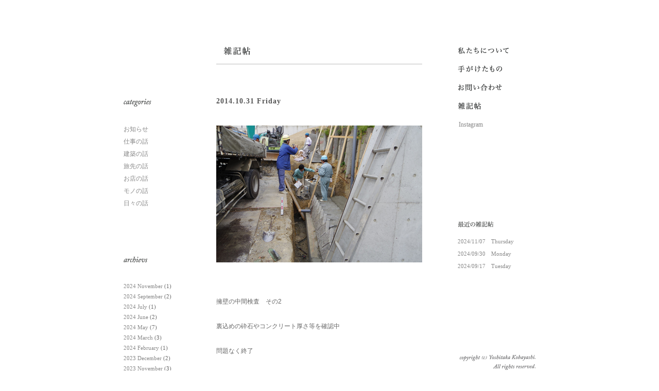

--- FILE ---
content_type: text/html; charset=UTF-8
request_url: http://arch-kobayashi.main.jp/2014/10/
body_size: 8780
content:
<!DOCTYPE html PUBLIC "-//W3C//DTD XHTML 1.0 Transitional//EN" "http://www.w3.org/TR/xhtml1/DTD/xhtml1-transitional.dtd">
<html xmlns="http://www.w3.org/1999/xhtml" xml:lang="ja" lang="ja">
<head>
<meta http-equiv="Content-Type" content="text/html; charset=utf-8" />
<meta http-equiv="Content-Script-Type" content="javascript" />
<meta http-equiv="Content-Style-Type" content="text/css" />
<meta name="copyright" content="copyright(c) Yoshitaka Kobayashi. All rights reserved." />
<meta name="robots" content="all" />

<link rel="stylesheet" type="text/css" href="http://arch-kobayashi.main.jp/blog/wp-content/themes/yka2013/style.css" media="all" />
<link rel="shortcut icon" href="/favicon1.ico" />
<link rel="alternate" type="application/rss+xml" title="RSSフィード" href="http://arch-kobayashi.main.jp/feed/" />
<!--[if lt IE 8]>
<script src="http://ie7-js.googlecode.com/svn/version/2.1(beta4)/IE8.js"></script>
<![endif]-->

		<!-- All in One SEO 4.4.2 - aioseo.com -->
		<title>月: 2014年10月 | 小林良孝建築事務所 | 愛知県名古屋市の一級建築士事務所</title>
		<meta name="robots" content="noindex, max-snippet:-1, max-image-preview:large, max-video-preview:-1" />
		<link rel="canonical" href="http://arch-kobayashi.main.jp/2014/10/" />
		<link rel="next" href="http://arch-kobayashi.main.jp/2014/10/page/2/" />
		<meta name="generator" content="All in One SEO (AIOSEO) 4.4.2" />
		<meta name="google" content="nositelinkssearchbox" />
		<script type="application/ld+json" class="aioseo-schema">
			{"@context":"https:\/\/schema.org","@graph":[{"@type":"BreadcrumbList","@id":"http:\/\/arch-kobayashi.main.jp\/2014\/10\/#breadcrumblist","itemListElement":[{"@type":"ListItem","@id":"http:\/\/arch-kobayashi.main.jp\/#listItem","position":1,"item":{"@type":"WebPage","@id":"http:\/\/arch-kobayashi.main.jp\/","name":"\u30db\u30fc\u30e0","description":"\u592b\u5a66\u3067\u66ae\u3089\u3057\u306e\u8c4a\u304b\u3055\u3068\u306f\u4f55\u304b\u65e5\u3005\u8003\u3048\u306a\u304c\u3089\u611b\u77e5\u770c\u3067\u8a2d\u8a08\u4e8b\u52d9\u6240\u3092\u55b6\u3093\u3067\u3044\u307e\u3059\u3002\u4f4f\u5b85\u306e\u65b0\u7bc9\u3084\u30ea\u30ce\u30d9\u30fc\u30b7\u30e7\u30f3\u3092\u4e2d\u5fc3\u306b\u3001\u5c45\u5fc3\u5730\u306e\u3044\u3044\u7a7a\u9593\u3001\u305a\u3063\u3068\u6c38\u304f\u4f4f\u307f\u7d9a\u3051\u3089\u308c\u308b\u4f4f\u307e\u3044\u3092\u76ee\u6307\u3057\u4e01\u5be7\u306b\u56f3\u9762\u3092\u63cf\u304f\u3053\u3068\u3092\u5927\u5207\u306b\u8a2d\u8a08\u3057\u3066\u3044\u307e\u3059\u3002\u304a\u6c17\u8efd\u306b\u3054\u76f8\u8ac7\u4e0b\u3055\u3044\u3002","url":"http:\/\/arch-kobayashi.main.jp\/"},"nextItem":"http:\/\/arch-kobayashi.main.jp\/2014\/#listItem"},{"@type":"ListItem","@id":"http:\/\/arch-kobayashi.main.jp\/2014\/#listItem","position":2,"item":{"@type":"WebPage","@id":"http:\/\/arch-kobayashi.main.jp\/2014\/","name":"2014","url":"http:\/\/arch-kobayashi.main.jp\/2014\/"},"nextItem":"http:\/\/arch-kobayashi.main.jp\/2014\/10\/#listItem","previousItem":"http:\/\/arch-kobayashi.main.jp\/#listItem"},{"@type":"ListItem","@id":"http:\/\/arch-kobayashi.main.jp\/2014\/10\/#listItem","position":3,"item":{"@type":"WebPage","@id":"http:\/\/arch-kobayashi.main.jp\/2014\/10\/","name":"October, 2014","url":"http:\/\/arch-kobayashi.main.jp\/2014\/10\/"},"previousItem":"http:\/\/arch-kobayashi.main.jp\/2014\/#listItem"}]},{"@type":"CollectionPage","@id":"http:\/\/arch-kobayashi.main.jp\/2014\/10\/#collectionpage","url":"http:\/\/arch-kobayashi.main.jp\/2014\/10\/","name":"\u6708: 2014\u5e7410\u6708 | \u5c0f\u6797\u826f\u5b5d\u5efa\u7bc9\u4e8b\u52d9\u6240 | \u611b\u77e5\u770c\u540d\u53e4\u5c4b\u5e02\u306e\u4e00\u7d1a\u5efa\u7bc9\u58eb\u4e8b\u52d9\u6240","inLanguage":"ja","isPartOf":{"@id":"http:\/\/arch-kobayashi.main.jp\/#website"},"breadcrumb":{"@id":"http:\/\/arch-kobayashi.main.jp\/2014\/10\/#breadcrumblist"}},{"@type":"Organization","@id":"http:\/\/arch-kobayashi.main.jp\/#organization","name":"\u5c0f\u6797\u826f\u5b5d\u5efa\u7bc9\u4e8b\u52d9\u6240 | \u611b\u77e5\u770c\u540d\u53e4\u5c4b\u5e02\u306e\u4e00\u7d1a\u5efa\u7bc9\u58eb\u4e8b\u52d9\u6240","url":"http:\/\/arch-kobayashi.main.jp\/"},{"@type":"WebSite","@id":"http:\/\/arch-kobayashi.main.jp\/#website","url":"http:\/\/arch-kobayashi.main.jp\/","name":"\u5c0f\u6797\u826f\u5b5d\u5efa\u7bc9\u4e8b\u52d9\u6240 | \u611b\u77e5\u770c\u540d\u53e4\u5c4b\u5e02\u306e\u4e00\u7d1a\u5efa\u7bc9\u58eb\u4e8b\u52d9\u6240","description":"\u540d\u53e4\u5c4b\u5e02\u5efa\u7bc9\u8a2d\u8a08\u4e8b\u52d9\u6240","inLanguage":"ja","publisher":{"@id":"http:\/\/arch-kobayashi.main.jp\/#organization"}}]}
		</script>
		<!-- All in One SEO -->

<link rel='dns-prefetch' href='//ajax.googleapis.com' />
<script type="text/javascript">
window._wpemojiSettings = {"baseUrl":"https:\/\/s.w.org\/images\/core\/emoji\/14.0.0\/72x72\/","ext":".png","svgUrl":"https:\/\/s.w.org\/images\/core\/emoji\/14.0.0\/svg\/","svgExt":".svg","source":{"concatemoji":"http:\/\/arch-kobayashi.main.jp\/blog\/wp-includes\/js\/wp-emoji-release.min.js?ver=6.1.9"}};
/*! This file is auto-generated */
!function(e,a,t){var n,r,o,i=a.createElement("canvas"),p=i.getContext&&i.getContext("2d");function s(e,t){var a=String.fromCharCode,e=(p.clearRect(0,0,i.width,i.height),p.fillText(a.apply(this,e),0,0),i.toDataURL());return p.clearRect(0,0,i.width,i.height),p.fillText(a.apply(this,t),0,0),e===i.toDataURL()}function c(e){var t=a.createElement("script");t.src=e,t.defer=t.type="text/javascript",a.getElementsByTagName("head")[0].appendChild(t)}for(o=Array("flag","emoji"),t.supports={everything:!0,everythingExceptFlag:!0},r=0;r<o.length;r++)t.supports[o[r]]=function(e){if(p&&p.fillText)switch(p.textBaseline="top",p.font="600 32px Arial",e){case"flag":return s([127987,65039,8205,9895,65039],[127987,65039,8203,9895,65039])?!1:!s([55356,56826,55356,56819],[55356,56826,8203,55356,56819])&&!s([55356,57332,56128,56423,56128,56418,56128,56421,56128,56430,56128,56423,56128,56447],[55356,57332,8203,56128,56423,8203,56128,56418,8203,56128,56421,8203,56128,56430,8203,56128,56423,8203,56128,56447]);case"emoji":return!s([129777,127995,8205,129778,127999],[129777,127995,8203,129778,127999])}return!1}(o[r]),t.supports.everything=t.supports.everything&&t.supports[o[r]],"flag"!==o[r]&&(t.supports.everythingExceptFlag=t.supports.everythingExceptFlag&&t.supports[o[r]]);t.supports.everythingExceptFlag=t.supports.everythingExceptFlag&&!t.supports.flag,t.DOMReady=!1,t.readyCallback=function(){t.DOMReady=!0},t.supports.everything||(n=function(){t.readyCallback()},a.addEventListener?(a.addEventListener("DOMContentLoaded",n,!1),e.addEventListener("load",n,!1)):(e.attachEvent("onload",n),a.attachEvent("onreadystatechange",function(){"complete"===a.readyState&&t.readyCallback()})),(e=t.source||{}).concatemoji?c(e.concatemoji):e.wpemoji&&e.twemoji&&(c(e.twemoji),c(e.wpemoji)))}(window,document,window._wpemojiSettings);
</script>
<style type="text/css">
img.wp-smiley,
img.emoji {
	display: inline !important;
	border: none !important;
	box-shadow: none !important;
	height: 1em !important;
	width: 1em !important;
	margin: 0 0.07em !important;
	vertical-align: -0.1em !important;
	background: none !important;
	padding: 0 !important;
}
</style>
	<link rel='stylesheet' id='wp-block-library-css' href='http://arch-kobayashi.main.jp/blog/wp-includes/css/dist/block-library/style.min.css?ver=6.1.9' type='text/css' media='all' />
<link rel='stylesheet' id='classic-theme-styles-css' href='http://arch-kobayashi.main.jp/blog/wp-includes/css/classic-themes.min.css?ver=1' type='text/css' media='all' />
<style id='global-styles-inline-css' type='text/css'>
body{--wp--preset--color--black: #000000;--wp--preset--color--cyan-bluish-gray: #abb8c3;--wp--preset--color--white: #ffffff;--wp--preset--color--pale-pink: #f78da7;--wp--preset--color--vivid-red: #cf2e2e;--wp--preset--color--luminous-vivid-orange: #ff6900;--wp--preset--color--luminous-vivid-amber: #fcb900;--wp--preset--color--light-green-cyan: #7bdcb5;--wp--preset--color--vivid-green-cyan: #00d084;--wp--preset--color--pale-cyan-blue: #8ed1fc;--wp--preset--color--vivid-cyan-blue: #0693e3;--wp--preset--color--vivid-purple: #9b51e0;--wp--preset--gradient--vivid-cyan-blue-to-vivid-purple: linear-gradient(135deg,rgba(6,147,227,1) 0%,rgb(155,81,224) 100%);--wp--preset--gradient--light-green-cyan-to-vivid-green-cyan: linear-gradient(135deg,rgb(122,220,180) 0%,rgb(0,208,130) 100%);--wp--preset--gradient--luminous-vivid-amber-to-luminous-vivid-orange: linear-gradient(135deg,rgba(252,185,0,1) 0%,rgba(255,105,0,1) 100%);--wp--preset--gradient--luminous-vivid-orange-to-vivid-red: linear-gradient(135deg,rgba(255,105,0,1) 0%,rgb(207,46,46) 100%);--wp--preset--gradient--very-light-gray-to-cyan-bluish-gray: linear-gradient(135deg,rgb(238,238,238) 0%,rgb(169,184,195) 100%);--wp--preset--gradient--cool-to-warm-spectrum: linear-gradient(135deg,rgb(74,234,220) 0%,rgb(151,120,209) 20%,rgb(207,42,186) 40%,rgb(238,44,130) 60%,rgb(251,105,98) 80%,rgb(254,248,76) 100%);--wp--preset--gradient--blush-light-purple: linear-gradient(135deg,rgb(255,206,236) 0%,rgb(152,150,240) 100%);--wp--preset--gradient--blush-bordeaux: linear-gradient(135deg,rgb(254,205,165) 0%,rgb(254,45,45) 50%,rgb(107,0,62) 100%);--wp--preset--gradient--luminous-dusk: linear-gradient(135deg,rgb(255,203,112) 0%,rgb(199,81,192) 50%,rgb(65,88,208) 100%);--wp--preset--gradient--pale-ocean: linear-gradient(135deg,rgb(255,245,203) 0%,rgb(182,227,212) 50%,rgb(51,167,181) 100%);--wp--preset--gradient--electric-grass: linear-gradient(135deg,rgb(202,248,128) 0%,rgb(113,206,126) 100%);--wp--preset--gradient--midnight: linear-gradient(135deg,rgb(2,3,129) 0%,rgb(40,116,252) 100%);--wp--preset--duotone--dark-grayscale: url('#wp-duotone-dark-grayscale');--wp--preset--duotone--grayscale: url('#wp-duotone-grayscale');--wp--preset--duotone--purple-yellow: url('#wp-duotone-purple-yellow');--wp--preset--duotone--blue-red: url('#wp-duotone-blue-red');--wp--preset--duotone--midnight: url('#wp-duotone-midnight');--wp--preset--duotone--magenta-yellow: url('#wp-duotone-magenta-yellow');--wp--preset--duotone--purple-green: url('#wp-duotone-purple-green');--wp--preset--duotone--blue-orange: url('#wp-duotone-blue-orange');--wp--preset--font-size--small: 13px;--wp--preset--font-size--medium: 20px;--wp--preset--font-size--large: 36px;--wp--preset--font-size--x-large: 42px;--wp--preset--spacing--20: 0.44rem;--wp--preset--spacing--30: 0.67rem;--wp--preset--spacing--40: 1rem;--wp--preset--spacing--50: 1.5rem;--wp--preset--spacing--60: 2.25rem;--wp--preset--spacing--70: 3.38rem;--wp--preset--spacing--80: 5.06rem;}:where(.is-layout-flex){gap: 0.5em;}body .is-layout-flow > .alignleft{float: left;margin-inline-start: 0;margin-inline-end: 2em;}body .is-layout-flow > .alignright{float: right;margin-inline-start: 2em;margin-inline-end: 0;}body .is-layout-flow > .aligncenter{margin-left: auto !important;margin-right: auto !important;}body .is-layout-constrained > .alignleft{float: left;margin-inline-start: 0;margin-inline-end: 2em;}body .is-layout-constrained > .alignright{float: right;margin-inline-start: 2em;margin-inline-end: 0;}body .is-layout-constrained > .aligncenter{margin-left: auto !important;margin-right: auto !important;}body .is-layout-constrained > :where(:not(.alignleft):not(.alignright):not(.alignfull)){max-width: var(--wp--style--global--content-size);margin-left: auto !important;margin-right: auto !important;}body .is-layout-constrained > .alignwide{max-width: var(--wp--style--global--wide-size);}body .is-layout-flex{display: flex;}body .is-layout-flex{flex-wrap: wrap;align-items: center;}body .is-layout-flex > *{margin: 0;}:where(.wp-block-columns.is-layout-flex){gap: 2em;}.has-black-color{color: var(--wp--preset--color--black) !important;}.has-cyan-bluish-gray-color{color: var(--wp--preset--color--cyan-bluish-gray) !important;}.has-white-color{color: var(--wp--preset--color--white) !important;}.has-pale-pink-color{color: var(--wp--preset--color--pale-pink) !important;}.has-vivid-red-color{color: var(--wp--preset--color--vivid-red) !important;}.has-luminous-vivid-orange-color{color: var(--wp--preset--color--luminous-vivid-orange) !important;}.has-luminous-vivid-amber-color{color: var(--wp--preset--color--luminous-vivid-amber) !important;}.has-light-green-cyan-color{color: var(--wp--preset--color--light-green-cyan) !important;}.has-vivid-green-cyan-color{color: var(--wp--preset--color--vivid-green-cyan) !important;}.has-pale-cyan-blue-color{color: var(--wp--preset--color--pale-cyan-blue) !important;}.has-vivid-cyan-blue-color{color: var(--wp--preset--color--vivid-cyan-blue) !important;}.has-vivid-purple-color{color: var(--wp--preset--color--vivid-purple) !important;}.has-black-background-color{background-color: var(--wp--preset--color--black) !important;}.has-cyan-bluish-gray-background-color{background-color: var(--wp--preset--color--cyan-bluish-gray) !important;}.has-white-background-color{background-color: var(--wp--preset--color--white) !important;}.has-pale-pink-background-color{background-color: var(--wp--preset--color--pale-pink) !important;}.has-vivid-red-background-color{background-color: var(--wp--preset--color--vivid-red) !important;}.has-luminous-vivid-orange-background-color{background-color: var(--wp--preset--color--luminous-vivid-orange) !important;}.has-luminous-vivid-amber-background-color{background-color: var(--wp--preset--color--luminous-vivid-amber) !important;}.has-light-green-cyan-background-color{background-color: var(--wp--preset--color--light-green-cyan) !important;}.has-vivid-green-cyan-background-color{background-color: var(--wp--preset--color--vivid-green-cyan) !important;}.has-pale-cyan-blue-background-color{background-color: var(--wp--preset--color--pale-cyan-blue) !important;}.has-vivid-cyan-blue-background-color{background-color: var(--wp--preset--color--vivid-cyan-blue) !important;}.has-vivid-purple-background-color{background-color: var(--wp--preset--color--vivid-purple) !important;}.has-black-border-color{border-color: var(--wp--preset--color--black) !important;}.has-cyan-bluish-gray-border-color{border-color: var(--wp--preset--color--cyan-bluish-gray) !important;}.has-white-border-color{border-color: var(--wp--preset--color--white) !important;}.has-pale-pink-border-color{border-color: var(--wp--preset--color--pale-pink) !important;}.has-vivid-red-border-color{border-color: var(--wp--preset--color--vivid-red) !important;}.has-luminous-vivid-orange-border-color{border-color: var(--wp--preset--color--luminous-vivid-orange) !important;}.has-luminous-vivid-amber-border-color{border-color: var(--wp--preset--color--luminous-vivid-amber) !important;}.has-light-green-cyan-border-color{border-color: var(--wp--preset--color--light-green-cyan) !important;}.has-vivid-green-cyan-border-color{border-color: var(--wp--preset--color--vivid-green-cyan) !important;}.has-pale-cyan-blue-border-color{border-color: var(--wp--preset--color--pale-cyan-blue) !important;}.has-vivid-cyan-blue-border-color{border-color: var(--wp--preset--color--vivid-cyan-blue) !important;}.has-vivid-purple-border-color{border-color: var(--wp--preset--color--vivid-purple) !important;}.has-vivid-cyan-blue-to-vivid-purple-gradient-background{background: var(--wp--preset--gradient--vivid-cyan-blue-to-vivid-purple) !important;}.has-light-green-cyan-to-vivid-green-cyan-gradient-background{background: var(--wp--preset--gradient--light-green-cyan-to-vivid-green-cyan) !important;}.has-luminous-vivid-amber-to-luminous-vivid-orange-gradient-background{background: var(--wp--preset--gradient--luminous-vivid-amber-to-luminous-vivid-orange) !important;}.has-luminous-vivid-orange-to-vivid-red-gradient-background{background: var(--wp--preset--gradient--luminous-vivid-orange-to-vivid-red) !important;}.has-very-light-gray-to-cyan-bluish-gray-gradient-background{background: var(--wp--preset--gradient--very-light-gray-to-cyan-bluish-gray) !important;}.has-cool-to-warm-spectrum-gradient-background{background: var(--wp--preset--gradient--cool-to-warm-spectrum) !important;}.has-blush-light-purple-gradient-background{background: var(--wp--preset--gradient--blush-light-purple) !important;}.has-blush-bordeaux-gradient-background{background: var(--wp--preset--gradient--blush-bordeaux) !important;}.has-luminous-dusk-gradient-background{background: var(--wp--preset--gradient--luminous-dusk) !important;}.has-pale-ocean-gradient-background{background: var(--wp--preset--gradient--pale-ocean) !important;}.has-electric-grass-gradient-background{background: var(--wp--preset--gradient--electric-grass) !important;}.has-midnight-gradient-background{background: var(--wp--preset--gradient--midnight) !important;}.has-small-font-size{font-size: var(--wp--preset--font-size--small) !important;}.has-medium-font-size{font-size: var(--wp--preset--font-size--medium) !important;}.has-large-font-size{font-size: var(--wp--preset--font-size--large) !important;}.has-x-large-font-size{font-size: var(--wp--preset--font-size--x-large) !important;}
.wp-block-navigation a:where(:not(.wp-element-button)){color: inherit;}
:where(.wp-block-columns.is-layout-flex){gap: 2em;}
.wp-block-pullquote{font-size: 1.5em;line-height: 1.6;}
</style>
<link rel='stylesheet' id='contact-form-7-css' href='http://arch-kobayashi.main.jp/blog/wp-content/plugins/contact-form-7/includes/css/styles.css?ver=5.7.7' type='text/css' media='all' />
<script type='text/javascript' src='http://ajax.googleapis.com/ajax/libs/jquery/1.8/jquery.min.js?ver=6.1.9' id='jquery-js'></script>
<link rel="https://api.w.org/" href="http://arch-kobayashi.main.jp/wp-json/" /><link rel="EditURI" type="application/rsd+xml" title="RSD" href="http://arch-kobayashi.main.jp/blog/xmlrpc.php?rsd" />
<link rel="wlwmanifest" type="application/wlwmanifest+xml" href="http://arch-kobayashi.main.jp/blog/wp-includes/wlwmanifest.xml" />
<meta name="generator" content="WordPress 6.1.9" />

<!-- Protected by WP-SpamFree :: JS BEGIN -->
<script type="text/javascript" src="http://arch-kobayashi.main.jp/blog/wp-content/plugins/wp-spamfree/js/wpsfv2-js.php"></script> 
<!-- Protected by WP-SpamFree :: JS END -->

 
<script type="text/javascript" src="http://arch-kobayashi.main.jp/blog/wp-content/themes/yka2013/js/common.js"></script>
<!-- Google Analytics -->
<script type="text/javascript">

  var _gaq = _gaq || [];
  _gaq.push(['_setAccount', 'UA-31058717-1']);
  _gaq.push(['_trackPageview']);

  (function() {
    var ga = document.createElement('script'); ga.type = 'text/javascript'; ga.async = true;
    ga.src = ('https:' == document.location.protocol ? 'https://ssl' : 'http://www') + '.google-analytics.com/ga.js';
    var s = document.getElementsByTagName('script')[0]; s.parentNode.insertBefore(ga, s);
  })();

</script>
</head>

<body>
<div id="wrap">
  <div id="contents">

  <div id="side">
  <div id="gnavi">
  <ul>
  <li class="profile"><a href="/profile/"><img src="/blog/wp-content/themes/yka2013/image/gnavi-prof.gif" width="128" height="36" alt="私たちについて" /></a></li>
  <li class="work"><a href="/works/"><img src="/blog/wp-content/themes/yka2013/image/gnavi-work.gif" width="115" height="36" alt="手がけたもの" /></a></li>
  <li class="contact"><a href="/contact/"><img src="/blog/wp-content/themes/yka2013/image/gnavi-cont.gif" width="115" height="36" alt="お問い合わせ" /></a></li>
  <li class="blog"><a href="/blog/"><img src="/blog/wp-content/themes/yka2013/image/gnavi-blog.gif" width="74" height="36" alt="雑記帳" /></a></li>
  </ul>
<div style="text-align:left; padding-left:16px; padding-top:6px;
padding-bottom:6px;"><a
href="https://www.instagram.com/kobayashi.yoshitaka.arch/"
target="_blank">Instagram</a></div>
  </div>
<!-- 最近の雑記帳 -->
  <div id="recent-entry">
  <h3><img src="/blog/wp-content/themes/yka2013/image/h3-recent-entry.gif" width="98" height="32" alt="最近の雑記帳" /></h3>
  <ul>
<li><a href="http://arch-kobayashi.main.jp/news/20241107105637/">2024/11/07　Thursday</a></li>
<li><a href="http://arch-kobayashi.main.jp/daily/20240930113006/">2024/09/30　Monday</a></li>
<li><a href="http://arch-kobayashi.main.jp/work/20240917120047/">2024/09/17　Tuesday</a></li>
  </ul>
  </div>
  <div id="copyright">
  <p><img src="/blog/wp-content/themes/yka2013/image/copy-side.gif" width="165" height="31" alt="copyright(c) Yoshitaka Kobayashi. All rights reserved." /></p>
  </div>
</div>
    <div id="main">

      <h1><img src="/blog/wp-content/themes/yka2013/image/title-blog.gif" width="81" height="38" alt="雑記帳" /></h1>

<!-- ブログ -->
      <div id="blog">

                
                <div class="post-body">

          <div class="post-7677 post type-post status-publish format-standard hentry category-work tag-househ" id="post-7677">

          <h2><a href="http://arch-kobayashi.main.jp/work/20141031120006/">2014.10.31 Friday</a></h2>

          <div class="post-txt">
            <p><img decoding="async" class="alignnone wp-image-7678 size-full" src="http://arch-kobayashi.main.jp/blog/wp-content/uploads/141031.jpg" alt="擁壁の中間検査" width="400" height="266" srcset="http://arch-kobayashi.main.jp/blog/wp-content/uploads/141031.jpg 400w, http://arch-kobayashi.main.jp/blog/wp-content/uploads/141031-300x199.jpg 300w" sizes="(max-width: 400px) 100vw, 400px" /></p>
<p>&nbsp;</p>
<p>擁壁の中間検査　その2</p>
<p>&nbsp;</p>
<p>裏込めの砕石やコンクリート厚さ等を確認中</p>
<p>&nbsp;</p>
<p>問題なく終了</p>
<span style="clear:both;display:none;"><img src="http://arch-kobayashi.main.jp/blog/wp-content/plugins/wp-spamfree/img/wpsf-img.php" width="0" height="0" alt="" style="border-style:none;width:0px;height:0px;display:none;" /></span>          </div>

          <div class="post-info">
            <span class="info-comm"><a href="http://arch-kobayashi.main.jp/work/20141031120006/#respond">コメント（0）</a></span>
            <span class="info-cate"><a href="http://arch-kobayashi.main.jp/category/work/" rel="category tag">仕事の話</a></span>
            <br class="clear" />
          </div>

          </div>

        </div>
                <div class="post-body">

          <div class="post-7671 post type-post status-publish format-standard hentry category-daily" id="post-7671">

          <h2><a href="http://arch-kobayashi.main.jp/daily/20141029120035/">2014.10.29 Wednesday</a></h2>

          <div class="post-txt">
            <p><img decoding="async" loading="lazy" class="alignnone wp-image-7672 size-full" src="http://arch-kobayashi.main.jp/blog/wp-content/uploads/141029.jpg" alt="ムーンスター" width="400" height="267" srcset="http://arch-kobayashi.main.jp/blog/wp-content/uploads/141029.jpg 400w, http://arch-kobayashi.main.jp/blog/wp-content/uploads/141029-300x200.jpg 300w" sizes="(max-width: 400px) 100vw, 400px" /></p>
<p>&nbsp;</p>
<p>靴洗い後の陰干し中</p>
<p>&nbsp;</p>
<p>後染めのキャンバス生地がだいぶいい感じに色落ちしてます</p>
<p>&nbsp;</p>
<p>少しずつ育ってくれているのです</p>
<span style="clear:both;display:none;"><img src="http://arch-kobayashi.main.jp/blog/wp-content/plugins/wp-spamfree/img/wpsf-img.php" width="0" height="0" alt="" style="border-style:none;width:0px;height:0px;display:none;" /></span>          </div>

          <div class="post-info">
            <span class="info-comm"><a href="http://arch-kobayashi.main.jp/daily/20141029120035/#respond">コメント（0）</a></span>
            <span class="info-cate"><a href="http://arch-kobayashi.main.jp/category/daily/" rel="category tag">日々の話</a></span>
            <br class="clear" />
          </div>

          </div>

        </div>
                <div class="post-body">

          <div class="post-7661 post type-post status-publish format-standard hentry category-daily" id="post-7661">

          <h2><a href="http://arch-kobayashi.main.jp/daily/20141028120027/">2014.10.28 Tuesday</a></h2>

          <div class="post-txt">
            <p><img decoding="async" loading="lazy" class="alignnone wp-image-7662 size-full" src="http://arch-kobayashi.main.jp/blog/wp-content/uploads/141028.jpg" alt="手づくり調味料" width="400" height="267" srcset="http://arch-kobayashi.main.jp/blog/wp-content/uploads/141028.jpg 400w, http://arch-kobayashi.main.jp/blog/wp-content/uploads/141028-300x200.jpg 300w" sizes="(max-width: 400px) 100vw, 400px" /></p>
<p>&nbsp;</p>
<p>めんつゆと焼き肉のタレは常備調味料としてつくり置きしています</p>
<p>&nbsp;</p>
<p>自分でつくるようになって気づいたのですが</p>
<p>本来いかにシンプルな材料で出来るか。</p>
<p>&nbsp;</p>
<p>&nbsp;</p>
<p>手間　便利　安心　安全　コスト　など</p>
<p>何を重要視するか</p>
<p>&nbsp;</p>
<p>&nbsp;</p>
<p>少なくとも自分の頭で考えて責任を持って選択をしていきたいのです</p>
<p>&nbsp;</p>
<span style="clear:both;display:none;"><img src="http://arch-kobayashi.main.jp/blog/wp-content/plugins/wp-spamfree/img/wpsf-img.php" width="0" height="0" alt="" style="border-style:none;width:0px;height:0px;display:none;" /></span>          </div>

          <div class="post-info">
            <span class="info-comm"><a href="http://arch-kobayashi.main.jp/daily/20141028120027/#respond">コメント（0）</a></span>
            <span class="info-cate"><a href="http://arch-kobayashi.main.jp/category/daily/" rel="category tag">日々の話</a></span>
            <br class="clear" />
          </div>

          </div>

        </div>
                <div class="post-body">

          <div class="post-7658 post type-post status-publish format-standard hentry category-work" id="post-7658">

          <h2><a href="http://arch-kobayashi.main.jp/work/20141027120018/">2014.10.27 Monday</a></h2>

          <div class="post-txt">
            <p><img decoding="async" loading="lazy" class="alignnone wp-image-7659 size-full" src="http://arch-kobayashi.main.jp/blog/wp-content/uploads/141027.jpg" alt="プレカット打合せ" width="400" height="266" srcset="http://arch-kobayashi.main.jp/blog/wp-content/uploads/141027.jpg 400w, http://arch-kobayashi.main.jp/blog/wp-content/uploads/141027-300x199.jpg 300w" sizes="(max-width: 400px) 100vw, 400px" /></p>
<p>&nbsp;</p>
<p>プレカットの打合せ</p>
<p>&nbsp;</p>
<p>その後水道屋さん電気屋さんと続き</p>
<p>半日打合せ漬けとなりました</p>
<p>&nbsp;</p>
<p>皆様ご苦労様でした</p>
<span style="clear:both;display:none;"><img src="http://arch-kobayashi.main.jp/blog/wp-content/plugins/wp-spamfree/img/wpsf-img.php" width="0" height="0" alt="" style="border-style:none;width:0px;height:0px;display:none;" /></span>          </div>

          <div class="post-info">
            <span class="info-comm"><a href="http://arch-kobayashi.main.jp/work/20141027120018/#respond">コメント（0）</a></span>
            <span class="info-cate"><a href="http://arch-kobayashi.main.jp/category/work/" rel="category tag">仕事の話</a></span>
            <br class="clear" />
          </div>

          </div>

        </div>
                <div class="post-body">

          <div class="post-7654 post type-post status-publish format-standard hentry category-daily" id="post-7654">

          <h2><a href="http://arch-kobayashi.main.jp/daily/20141024120017/">2014.10.24 Friday</a></h2>

          <div class="post-txt">
            <p><img decoding="async" loading="lazy" class="alignnone wp-image-7655 size-full" src="http://arch-kobayashi.main.jp/blog/wp-content/uploads/141024.jpg" alt="栗きんとん" width="400" height="267" srcset="http://arch-kobayashi.main.jp/blog/wp-content/uploads/141024.jpg 400w, http://arch-kobayashi.main.jp/blog/wp-content/uploads/141024-300x200.jpg 300w" sizes="(max-width: 400px) 100vw, 400px" /></p>
<p>&nbsp;</p>
<p>頂きました。</p>
<p>&nbsp;</p>
<p>&nbsp;</p>
<p>祖父母の家が栗畑をやっていたのでよく栗拾いをしていました</p>
<p>栗を食べると懐かしくなるのです</p>
<p>&nbsp;</p>
<span style="clear:both;display:none;"><img src="http://arch-kobayashi.main.jp/blog/wp-content/plugins/wp-spamfree/img/wpsf-img.php" width="0" height="0" alt="" style="border-style:none;width:0px;height:0px;display:none;" /></span>          </div>

          <div class="post-info">
            <span class="info-comm"><a href="http://arch-kobayashi.main.jp/daily/20141024120017/#respond">コメント（0）</a></span>
            <span class="info-cate"><a href="http://arch-kobayashi.main.jp/category/daily/" rel="category tag">日々の話</a></span>
            <br class="clear" />
          </div>

          </div>

        </div>
        
        <div id="blog-foot">
          <p class="prev"><a href="http://arch-kobayashi.main.jp/2014/10/page/2/" ><img src="/blog/wp-content/themes/yka2013/image/arw-prev.gif" width="12" height="12" alt="Prev" />前頁</a></p>
          <p class="next"></p>
          <br class="clear" />
        </div>

        
      </div>

<!-- ブログサイド -->
      <div id="blog-side">

        <div id="categories">
          <h3><img src="/blog/wp-content/themes/yka2013/image/title-cate.gif" width="90" height="19" alt="カテゴリー" /></h3>
          <ul>
	<li class="cat-item cat-item-7"><a href="http://arch-kobayashi.main.jp/category/news/">お知らせ</a>
</li>
	<li class="cat-item cat-item-21"><a href="http://arch-kobayashi.main.jp/category/work/">仕事の話</a>
</li>
	<li class="cat-item cat-item-8"><a href="http://arch-kobayashi.main.jp/category/architect/">建築の話</a>
</li>
	<li class="cat-item cat-item-5"><a href="http://arch-kobayashi.main.jp/category/trip/">旅先の話</a>
</li>
	<li class="cat-item cat-item-19"><a href="http://arch-kobayashi.main.jp/category/shop/">お店の話</a>
</li>
	<li class="cat-item cat-item-11"><a href="http://arch-kobayashi.main.jp/category/mono/">モノの話</a>
</li>
	<li class="cat-item cat-item-3"><a href="http://arch-kobayashi.main.jp/category/daily/">日々の話</a>
</li>
          </ul>
        </div>

        <div id="archievs">
          <h3><img src="/blog/wp-content/themes/yka2013/image/title-arch.gif" width="90" height="19" alt="アーカイブ" /></h3>
          <ul>
	<li><a href='http://arch-kobayashi.main.jp/2024/11/'>2024 November</a>&nbsp;(1)</li>
	<li><a href='http://arch-kobayashi.main.jp/2024/09/'>2024 September</a>&nbsp;(2)</li>
	<li><a href='http://arch-kobayashi.main.jp/2024/07/'>2024 July</a>&nbsp;(1)</li>
	<li><a href='http://arch-kobayashi.main.jp/2024/06/'>2024 June</a>&nbsp;(2)</li>
	<li><a href='http://arch-kobayashi.main.jp/2024/05/'>2024 May</a>&nbsp;(7)</li>
	<li><a href='http://arch-kobayashi.main.jp/2024/03/'>2024 March</a>&nbsp;(3)</li>
	<li><a href='http://arch-kobayashi.main.jp/2024/02/'>2024 February</a>&nbsp;(1)</li>
	<li><a href='http://arch-kobayashi.main.jp/2023/12/'>2023 December</a>&nbsp;(2)</li>
	<li><a href='http://arch-kobayashi.main.jp/2023/11/'>2023 November</a>&nbsp;(3)</li>
	<li><a href='http://arch-kobayashi.main.jp/2023/10/'>2023 October</a>&nbsp;(4)</li>
	<li><a href='http://arch-kobayashi.main.jp/2023/08/'>2023 August</a>&nbsp;(1)</li>
	<li><a href='http://arch-kobayashi.main.jp/2023/05/'>2023 May</a>&nbsp;(1)</li>
	<li><a href='http://arch-kobayashi.main.jp/2023/04/'>2023 April</a>&nbsp;(1)</li>
	<li><a href='http://arch-kobayashi.main.jp/2023/03/'>2023 March</a>&nbsp;(4)</li>
	<li><a href='http://arch-kobayashi.main.jp/2023/02/'>2023 February</a>&nbsp;(3)</li>
	<li><a href='http://arch-kobayashi.main.jp/2023/01/'>2023 January</a>&nbsp;(3)</li>
	<li><a href='http://arch-kobayashi.main.jp/2022/11/'>2022 November</a>&nbsp;(3)</li>
	<li><a href='http://arch-kobayashi.main.jp/2022/09/'>2022 September</a>&nbsp;(1)</li>
	<li><a href='http://arch-kobayashi.main.jp/2022/05/'>2022 May</a>&nbsp;(1)</li>
	<li><a href='http://arch-kobayashi.main.jp/2022/04/'>2022 April</a>&nbsp;(3)</li>
	<li><a href='http://arch-kobayashi.main.jp/2022/02/'>2022 February</a>&nbsp;(1)</li>
	<li><a href='http://arch-kobayashi.main.jp/2022/01/'>2022 January</a>&nbsp;(2)</li>
	<li><a href='http://arch-kobayashi.main.jp/2021/12/'>2021 December</a>&nbsp;(2)</li>
	<li><a href='http://arch-kobayashi.main.jp/2021/11/'>2021 November</a>&nbsp;(1)</li>
	<li><a href='http://arch-kobayashi.main.jp/2021/10/'>2021 October</a>&nbsp;(1)</li>
	<li><a href='http://arch-kobayashi.main.jp/2021/08/'>2021 August</a>&nbsp;(3)</li>
	<li><a href='http://arch-kobayashi.main.jp/2021/04/'>2021 April</a>&nbsp;(1)</li>
	<li><a href='http://arch-kobayashi.main.jp/2021/03/'>2021 March</a>&nbsp;(4)</li>
	<li><a href='http://arch-kobayashi.main.jp/2021/02/'>2021 February</a>&nbsp;(1)</li>
	<li><a href='http://arch-kobayashi.main.jp/2021/01/'>2021 January</a>&nbsp;(2)</li>
	<li><a href='http://arch-kobayashi.main.jp/2020/12/'>2020 December</a>&nbsp;(4)</li>
	<li><a href='http://arch-kobayashi.main.jp/2020/11/'>2020 November</a>&nbsp;(1)</li>
	<li><a href='http://arch-kobayashi.main.jp/2020/10/'>2020 October</a>&nbsp;(2)</li>
	<li><a href='http://arch-kobayashi.main.jp/2020/09/'>2020 September</a>&nbsp;(3)</li>
	<li><a href='http://arch-kobayashi.main.jp/2020/08/'>2020 August</a>&nbsp;(1)</li>
	<li><a href='http://arch-kobayashi.main.jp/2020/07/'>2020 July</a>&nbsp;(2)</li>
	<li><a href='http://arch-kobayashi.main.jp/2020/06/'>2020 June</a>&nbsp;(6)</li>
	<li><a href='http://arch-kobayashi.main.jp/2020/05/'>2020 May</a>&nbsp;(1)</li>
	<li><a href='http://arch-kobayashi.main.jp/2020/04/'>2020 April</a>&nbsp;(4)</li>
	<li><a href='http://arch-kobayashi.main.jp/2020/03/'>2020 March</a>&nbsp;(3)</li>
	<li><a href='http://arch-kobayashi.main.jp/2020/02/'>2020 February</a>&nbsp;(5)</li>
	<li><a href='http://arch-kobayashi.main.jp/2020/01/'>2020 January</a>&nbsp;(5)</li>
	<li><a href='http://arch-kobayashi.main.jp/2019/12/'>2019 December</a>&nbsp;(4)</li>
	<li><a href='http://arch-kobayashi.main.jp/2019/11/'>2019 November</a>&nbsp;(2)</li>
	<li><a href='http://arch-kobayashi.main.jp/2019/10/'>2019 October</a>&nbsp;(3)</li>
	<li><a href='http://arch-kobayashi.main.jp/2019/09/'>2019 September</a>&nbsp;(3)</li>
	<li><a href='http://arch-kobayashi.main.jp/2019/08/'>2019 August</a>&nbsp;(3)</li>
	<li><a href='http://arch-kobayashi.main.jp/2019/07/'>2019 July</a>&nbsp;(5)</li>
	<li><a href='http://arch-kobayashi.main.jp/2019/06/'>2019 June</a>&nbsp;(3)</li>
	<li><a href='http://arch-kobayashi.main.jp/2019/05/'>2019 May</a>&nbsp;(6)</li>
	<li><a href='http://arch-kobayashi.main.jp/2019/04/'>2019 April</a>&nbsp;(6)</li>
	<li><a href='http://arch-kobayashi.main.jp/2019/03/'>2019 March</a>&nbsp;(3)</li>
	<li><a href='http://arch-kobayashi.main.jp/2019/02/'>2019 February</a>&nbsp;(3)</li>
	<li><a href='http://arch-kobayashi.main.jp/2019/01/'>2019 January</a>&nbsp;(10)</li>
	<li><a href='http://arch-kobayashi.main.jp/2018/12/'>2018 December</a>&nbsp;(3)</li>
	<li><a href='http://arch-kobayashi.main.jp/2018/11/'>2018 November</a>&nbsp;(2)</li>
	<li><a href='http://arch-kobayashi.main.jp/2018/10/'>2018 October</a>&nbsp;(5)</li>
	<li><a href='http://arch-kobayashi.main.jp/2018/09/'>2018 September</a>&nbsp;(5)</li>
	<li><a href='http://arch-kobayashi.main.jp/2018/08/'>2018 August</a>&nbsp;(7)</li>
	<li><a href='http://arch-kobayashi.main.jp/2018/07/'>2018 July</a>&nbsp;(4)</li>
	<li><a href='http://arch-kobayashi.main.jp/2018/06/'>2018 June</a>&nbsp;(6)</li>
	<li><a href='http://arch-kobayashi.main.jp/2018/05/'>2018 May</a>&nbsp;(3)</li>
	<li><a href='http://arch-kobayashi.main.jp/2018/04/'>2018 April</a>&nbsp;(5)</li>
	<li><a href='http://arch-kobayashi.main.jp/2018/03/'>2018 March</a>&nbsp;(3)</li>
	<li><a href='http://arch-kobayashi.main.jp/2018/02/'>2018 February</a>&nbsp;(3)</li>
	<li><a href='http://arch-kobayashi.main.jp/2018/01/'>2018 January</a>&nbsp;(5)</li>
	<li><a href='http://arch-kobayashi.main.jp/2017/12/'>2017 December</a>&nbsp;(9)</li>
	<li><a href='http://arch-kobayashi.main.jp/2017/11/'>2017 November</a>&nbsp;(5)</li>
	<li><a href='http://arch-kobayashi.main.jp/2017/10/'>2017 October</a>&nbsp;(9)</li>
	<li><a href='http://arch-kobayashi.main.jp/2017/09/'>2017 September</a>&nbsp;(8)</li>
	<li><a href='http://arch-kobayashi.main.jp/2017/08/'>2017 August</a>&nbsp;(6)</li>
	<li><a href='http://arch-kobayashi.main.jp/2017/07/'>2017 July</a>&nbsp;(7)</li>
	<li><a href='http://arch-kobayashi.main.jp/2017/06/'>2017 June</a>&nbsp;(7)</li>
	<li><a href='http://arch-kobayashi.main.jp/2017/05/'>2017 May</a>&nbsp;(10)</li>
	<li><a href='http://arch-kobayashi.main.jp/2017/04/'>2017 April</a>&nbsp;(9)</li>
	<li><a href='http://arch-kobayashi.main.jp/2017/03/'>2017 March</a>&nbsp;(8)</li>
	<li><a href='http://arch-kobayashi.main.jp/2017/02/'>2017 February</a>&nbsp;(3)</li>
	<li><a href='http://arch-kobayashi.main.jp/2017/01/'>2017 January</a>&nbsp;(9)</li>
	<li><a href='http://arch-kobayashi.main.jp/2016/12/'>2016 December</a>&nbsp;(9)</li>
	<li><a href='http://arch-kobayashi.main.jp/2016/11/'>2016 November</a>&nbsp;(10)</li>
	<li><a href='http://arch-kobayashi.main.jp/2016/10/'>2016 October</a>&nbsp;(12)</li>
	<li><a href='http://arch-kobayashi.main.jp/2016/09/'>2016 September</a>&nbsp;(11)</li>
	<li><a href='http://arch-kobayashi.main.jp/2016/08/'>2016 August</a>&nbsp;(10)</li>
	<li><a href='http://arch-kobayashi.main.jp/2016/07/'>2016 July</a>&nbsp;(8)</li>
	<li><a href='http://arch-kobayashi.main.jp/2016/06/'>2016 June</a>&nbsp;(13)</li>
	<li><a href='http://arch-kobayashi.main.jp/2016/05/'>2016 May</a>&nbsp;(15)</li>
	<li><a href='http://arch-kobayashi.main.jp/2016/04/'>2016 April</a>&nbsp;(9)</li>
	<li><a href='http://arch-kobayashi.main.jp/2016/03/'>2016 March</a>&nbsp;(13)</li>
	<li><a href='http://arch-kobayashi.main.jp/2016/02/'>2016 February</a>&nbsp;(10)</li>
	<li><a href='http://arch-kobayashi.main.jp/2016/01/'>2016 January</a>&nbsp;(16)</li>
	<li><a href='http://arch-kobayashi.main.jp/2015/12/'>2015 December</a>&nbsp;(12)</li>
	<li><a href='http://arch-kobayashi.main.jp/2015/11/'>2015 November</a>&nbsp;(11)</li>
	<li><a href='http://arch-kobayashi.main.jp/2015/10/'>2015 October</a>&nbsp;(15)</li>
	<li><a href='http://arch-kobayashi.main.jp/2015/09/'>2015 September</a>&nbsp;(7)</li>
	<li><a href='http://arch-kobayashi.main.jp/2015/08/'>2015 August</a>&nbsp;(9)</li>
	<li><a href='http://arch-kobayashi.main.jp/2015/07/'>2015 July</a>&nbsp;(12)</li>
	<li><a href='http://arch-kobayashi.main.jp/2015/06/'>2015 June</a>&nbsp;(17)</li>
	<li><a href='http://arch-kobayashi.main.jp/2015/05/'>2015 May</a>&nbsp;(17)</li>
	<li><a href='http://arch-kobayashi.main.jp/2015/04/'>2015 April</a>&nbsp;(16)</li>
	<li><a href='http://arch-kobayashi.main.jp/2015/03/'>2015 March</a>&nbsp;(20)</li>
	<li><a href='http://arch-kobayashi.main.jp/2015/02/'>2015 February</a>&nbsp;(18)</li>
	<li><a href='http://arch-kobayashi.main.jp/2015/01/'>2015 January</a>&nbsp;(18)</li>
	<li><a href='http://arch-kobayashi.main.jp/2014/12/'>2014 December</a>&nbsp;(22)</li>
	<li><a href='http://arch-kobayashi.main.jp/2014/11/'>2014 November</a>&nbsp;(18)</li>
	<li><a href='http://arch-kobayashi.main.jp/2014/10/' aria-current="page">2014 October</a>&nbsp;(20)</li>
	<li><a href='http://arch-kobayashi.main.jp/2014/09/'>2014 September</a>&nbsp;(20)</li>
	<li><a href='http://arch-kobayashi.main.jp/2014/08/'>2014 August</a>&nbsp;(17)</li>
	<li><a href='http://arch-kobayashi.main.jp/2014/07/'>2014 July</a>&nbsp;(22)</li>
	<li><a href='http://arch-kobayashi.main.jp/2014/06/'>2014 June</a>&nbsp;(19)</li>
	<li><a href='http://arch-kobayashi.main.jp/2014/05/'>2014 May</a>&nbsp;(19)</li>
	<li><a href='http://arch-kobayashi.main.jp/2014/04/'>2014 April</a>&nbsp;(18)</li>
	<li><a href='http://arch-kobayashi.main.jp/2014/03/'>2014 March</a>&nbsp;(13)</li>
	<li><a href='http://arch-kobayashi.main.jp/2014/02/'>2014 February</a>&nbsp;(16)</li>
	<li><a href='http://arch-kobayashi.main.jp/2014/01/'>2014 January</a>&nbsp;(17)</li>
	<li><a href='http://arch-kobayashi.main.jp/2013/12/'>2013 December</a>&nbsp;(17)</li>
	<li><a href='http://arch-kobayashi.main.jp/2013/11/'>2013 November</a>&nbsp;(19)</li>
	<li><a href='http://arch-kobayashi.main.jp/2013/10/'>2013 October</a>&nbsp;(16)</li>
	<li><a href='http://arch-kobayashi.main.jp/2013/09/'>2013 September</a>&nbsp;(19)</li>
	<li><a href='http://arch-kobayashi.main.jp/2013/08/'>2013 August</a>&nbsp;(15)</li>
	<li><a href='http://arch-kobayashi.main.jp/2013/07/'>2013 July</a>&nbsp;(22)</li>
	<li><a href='http://arch-kobayashi.main.jp/2013/06/'>2013 June</a>&nbsp;(20)</li>
	<li><a href='http://arch-kobayashi.main.jp/2013/05/'>2013 May</a>&nbsp;(21)</li>
	<li><a href='http://arch-kobayashi.main.jp/2013/04/'>2013 April</a>&nbsp;(21)</li>
	<li><a href='http://arch-kobayashi.main.jp/2013/03/'>2013 March</a>&nbsp;(20)</li>
	<li><a href='http://arch-kobayashi.main.jp/2013/02/'>2013 February</a>&nbsp;(12)</li>
	<li><a href='http://arch-kobayashi.main.jp/2013/01/'>2013 January</a>&nbsp;(4)</li>
	<li><a href='http://arch-kobayashi.main.jp/2012/12/'>2012 December</a>&nbsp;(4)</li>
	<li><a href='http://arch-kobayashi.main.jp/2012/11/'>2012 November</a>&nbsp;(7)</li>
	<li><a href='http://arch-kobayashi.main.jp/2012/10/'>2012 October</a>&nbsp;(4)</li>
	<li><a href='http://arch-kobayashi.main.jp/2012/09/'>2012 September</a>&nbsp;(5)</li>
	<li><a href='http://arch-kobayashi.main.jp/2012/08/'>2012 August</a>&nbsp;(13)</li>
	<li><a href='http://arch-kobayashi.main.jp/2012/07/'>2012 July</a>&nbsp;(12)</li>
	<li><a href='http://arch-kobayashi.main.jp/2012/06/'>2012 June</a>&nbsp;(18)</li>
	<li><a href='http://arch-kobayashi.main.jp/2012/05/'>2012 May</a>&nbsp;(19)</li>
	<li><a href='http://arch-kobayashi.main.jp/2012/04/'>2012 April</a>&nbsp;(20)</li>
	<li><a href='http://arch-kobayashi.main.jp/2012/03/'>2012 March</a>&nbsp;(21)</li>
	<li><a href='http://arch-kobayashi.main.jp/2012/02/'>2012 February</a>&nbsp;(21)</li>
	<li><a href='http://arch-kobayashi.main.jp/2012/01/'>2012 January</a>&nbsp;(19)</li>
	<li><a href='http://arch-kobayashi.main.jp/2011/12/'>2011 December</a>&nbsp;(19)</li>
	<li><a href='http://arch-kobayashi.main.jp/2011/11/'>2011 November</a>&nbsp;(21)</li>
	<li><a href='http://arch-kobayashi.main.jp/2011/10/'>2011 October</a>&nbsp;(21)</li>
	<li><a href='http://arch-kobayashi.main.jp/2011/09/'>2011 September</a>&nbsp;(22)</li>
	<li><a href='http://arch-kobayashi.main.jp/2011/08/'>2011 August</a>&nbsp;(24)</li>
	<li><a href='http://arch-kobayashi.main.jp/2011/07/'>2011 July</a>&nbsp;(25)</li>
	<li><a href='http://arch-kobayashi.main.jp/2011/06/'>2011 June</a>&nbsp;(5)</li>
	<li><a href='http://arch-kobayashi.main.jp/2011/05/'>2011 May</a>&nbsp;(8)</li>
	<li><a href='http://arch-kobayashi.main.jp/2011/04/'>2011 April</a>&nbsp;(5)</li>
          </ul>
        </div>

        <div id="searchform">
          <form method="get" id="search" action="http://arch-kobayashi.main.jp/blog/">
          <div id="search-form">
          <input type="text" value="search word" name="s" id="s" size="20" class="search_box" onfocus="if (this.value == 'search word') this.value = '';" onblur="if (this.value == '') this.value = 'search word';" /><input type="submit" id="searchsubmit" value="&raquo;Search" class="search_btn" />
          </div>
          </form>
        </div>

      </div>

      <br class="clear" />

    </div>
    
    <br class="clear" />

  </div>

</div>
<script type='text/javascript' src='http://arch-kobayashi.main.jp/blog/wp-content/plugins/contact-form-7/includes/swv/js/index.js?ver=5.7.7' id='swv-js'></script>
<script type='text/javascript' id='contact-form-7-js-extra'>
/* <![CDATA[ */
var wpcf7 = {"api":{"root":"http:\/\/arch-kobayashi.main.jp\/wp-json\/","namespace":"contact-form-7\/v1"},"cached":"1"};
/* ]]> */
</script>
<script type='text/javascript' src='http://arch-kobayashi.main.jp/blog/wp-content/plugins/contact-form-7/includes/js/index.js?ver=5.7.7' id='contact-form-7-js'></script>
</body>
</html>

--- FILE ---
content_type: text/css
request_url: http://arch-kobayashi.main.jp/blog/wp-content/themes/yka2013/style.css
body_size: 2582
content:
@charset "utf-8";
/*
Theme Name: yka2013
Theme URI: http://arch-kobayashi.main.jp/
Description: 小林良孝建築事務所 Webサイトテンプレート
Version: 2013.10
Author: KUNO DESIGN WORKS
*/


/*###############################################################################
bace*/
*{
	margin:0;
	padding:0;
}
html {
	font-size:12px;
	line-height: 24px;
	overflow-y:scroll;
}
body {
	margin: 0px;
	padding: 0px;
	font-family: "ヒラギノ明朝 Pro W3", "Hiragino Mincho Pro", "HGS明朝E", "ＭＳ Ｐ明朝", "MS PMincho", serif;
	text-align: center;
	width: 100%;
	color: #666;
}
img{
	border:0;
}
a {
	text-decoration: none;
}
a:hover {
	text-decoration: none;
}

ul {
	list-style-type: none;
	list-style-image: none;
}
strong {
	font-weight: normal;
}
.clear{
	clear: both;
}
.mb-20 {
	margin-bottom: 20px;
}
.mb-40 {
	margin-bottom: 40px;
}
.mb-60 {
	margin-bottom: 60px;
}
.border-t {
	border-top-width: 1px;
	border-top-style: solid;
	border-top-color: #bbb;
}

/*###############################################################################
wrap*/
#wrap {
	width: 800px;
	margin-top: 0px;
	margin-right: auto;
	margin-bottom: 0px;
	margin-left: auto;
}

/*###############################################################################
top*/
#top {
	text-align: center;
	padding-top: 160px;
}
#top .site-title {
	margin-bottom: 121px;
	height: 194px;

}
#top .navi {
	width: 614px;
	margin-right: auto;
	margin-left: auto;
	margin-bottom: 160px;
}
#top .navi li {
	float: left;
}
#top .navi .profile {
	margin-right: 42px;
}
#top .navi .work {
	margin-right: 50px;
}
#top .navi .contact {
	margin-right: 70px;
}
#top .gnavi .blog {
}
#top .copyright {
	padding-bottom: 60px;
}

/*###############################################################################
contents*/
#contents {
	padding-top: 80px;
}
#contents a {
	color: #888;
	width: 100%;
}
#contents a:hover {
	color: #bbb;
}
#contents a:hover img {
	filter: alpha(opacity=60);
	-moz-opacity:0.6;
	opacity:0.6;
}

/*###############################################################################
side*/
#side {
	width: 165px;
	float: right;
}
#side h3 {
	text-align: left;
	margin-bottom: 5px;
}
#side #gnavi {
	margin-bottom: 160px;
}
#side #gnavi li {
	text-align: left;
	display: block;
	margin: 0px;
	padding: 0px;
}
#side #recent-entry {
	margin-bottom: 160px;
}
#side #recent-entry li {
	text-align: left;
	font-size: 11px;
	padding-left: 14px;
}
#side #copyright {
	margin-bottom: 60px;
}

/*###############################################################################
main*/
#main {
	width: 580px;
	float: left;
	text-align: left;
}
#main h1 {
	border-bottom-width: 1px;
	border-bottom-style: solid;
	border-bottom-color: #bbb;
	margin-left: 180px;
	padding-bottom: 6px;
	margin-bottom: 60px;
}

/*###############################################################################
page*/
#page {
	width: 400px;
	margin-left: 180px;
}
#back {
	text-align: right;
	margin-bottom: 60px;
	border-top-width: 1px;
	border-top-style: solid;
	border-top-color: #bbb;
}
.page-foot {
	border-bottom-width: 1px;
	border-bottom-style: solid;
	border-bottom-color: #bbb;
	margin-bottom: 60px;
}

/*-------------------------------------------------------------------------------
profile*/
#page .office {
	margin-bottom: 60px;
	width: 386px;
	margin-left: 14px;
}
#page .person {
	width: 386px;
	padding: 0px;
	border-top-width: 0px;
	border-right-width: 0px;
	border-bottom-width: 0px;
	border-left-width: 0px;
	border-top-style: none;
	border-right-style: none;
	border-bottom-style: none;
	border-left-style: none;
	margin-bottom: 60px;
	margin-left: 14px;
}
#page .person th {
	width: 120px;
	text-align: left;
	vertical-align: bottom;
}
#page .person td {
	text-align: left;
	vertical-align: bottom;
}

/*-------------------------------------------------------------------------------
works*/
#page .works-list {
	width: 400px;
	padding: 0px;
	border-top-width: 0px;
	border-right-width: 0px;
	border-bottom-width: 1px;
	border-left-width: 0px;
	border-top-style: none;
	border-right-style: none;
	border-bottom-style: solid;
	border-left-style: none;
	border-bottom-color: #BBB;
	margin-bottom: 25px;
}
#page .works-list th {
	padding-left: 13px;
	width: 105px;
	padding-bottom: 13px;
}
#page .works-list th a:hover img {
	filter: alpha(opacity=100);
	-moz-opacity:1;
	opacity:1;
}
#page .works-list .valign-b {
	text-align: left;
	vertical-align: bottom;
}
#page .works-list .valign-t {
	text-align: left;
	vertical-align: top;
}
#page .works-list td span {
	display: block;
	text-align: right;
	margin-top: 26px;
}
#page .past-charge {
	border-top-width: 1px;
	border-top-style: solid;
	border-top-color: #BBB;
	padding-top: 10px;
	padding-bottom: 10px;
	margin-top: 120px;
}
#page .works-end {
	border-top-width: 0px;
	border-right-width: 0px;
	border-bottom-width: 0px;
	border-left-width: 0px;
	border-top-style: none;
	border-right-style: none;
	border-bottom-style: none;
	border-left-style: none;
	margin-bottom: 0px;
}
#page #work-detail h1 {
	border-bottom-width: 1px;
	border-bottom-style: solid;
	border-bottom-color: #bbb;
	padding-bottom: 6px;
	margin-bottom: 60px;
	margin-left: 0px;
	background-image: url(/blog/wp-content/themes/yka2013/image/title-work.gif);
	background-repeat: no-repeat;
	background-position: left top;
	padding-left: 122px;
}
#page #work-head {
	width: 400px;
	margin-bottom: 20px;
}
#page #work-head #return {
	float: left;
	width: 17px;
	padding-top: 2px;
}
#page #work-head #num {
	float: right;
	line-height: 19px;
	width: 98px;
	text-align: right;
	height: 19px;
	font-size: 15px;
	font-family: "Constantia", "Georgia", serif;
	color: #777;
}
#page #photos {
	width: 400px;
	height: 400px;
	margin-top: auto;
	margin-left: auto;
	clear: both;
	padding-top: 20px;
}
#page #photos table {
	width: 400px;
	padding: 0px;
	border-top-width: 0px;
	border-right-width: 0px;
	border-bottom-width: 0px;
	border-left-width: 0px;
	border-top-style: none;
	border-right-style: none;
	border-bottom-style: none;
	border-left-style: none;
}
#page #photos table td {
	font-weight: normal;
	text-align: center;
	vertical-align: middle;
}
#page #work-foot {
	border-top-width: 1px;
	border-top-style: solid;
	border-top-color: #BBB;
	margin-top: 30px;
	padding-top: 5px;
	padding-bottom: 60px;
}
#page #work-foot #captions {
	float: right;
	width: 280px;
}
#page #work-foot #captions p {
	text-align: right;
	display: block;
	height: 31px;
	width: 280px;
	line-height: 31px;
	font-weight: normal;
}
#page #work-foot #nav {
	float: left;
	margin-left: 1px;
}
#page #work-foot #nav span {
	width: 1px;
	padding-top: 31px;
}

/*-------------------------------------------------------------------------------
contact*/
#page .contact {
	width: 400px;
}
#page .contact .mailform {
	padding: 0px;
	width: 400px;
	border-top-width: 0px;
	border-right-width: 0px;
	border-bottom-width: 0px;
	border-left-width: 0px;
	border-top-style: none;
	border-right-style: none;
	border-bottom-style: none;
	border-left-style: none;
	text-align: left;
	margin-bottom: 60px;
	font-weight: normal;
}
#page .contact .mailform th {
	font-weight: normal;
	text-align: left;
	width: 150px;
	vertical-align: middle;
}
#page .contact .mailform td {
	width: 250px;
	padding-top: 7px;
	padding-bottom: 7px;
	text-align: left;
	vertical-align: middle;
}
#page .contact .mailform .input_area input, .input_area textarea {
	padding: 5px;
	width: 250px;
	background-color: #F5F5F5;
	border-top-width: 0px;
	border-right-width: 0px;
	border-bottom-width: 0px;
	border-left-width: 0px;
	border-top-style: none;
	border-right-style: none;
	border-bottom-style: none;
	border-left-style: none;
}
#page .contact .mailform .check_area input {
	vertical-align: text-bottom;
	display: inline;
}
#page .contact .mailform .check_area label {
	margin-left: 10px;
}
#page .contact .mailform .check_area label img {
	vertical-align: middle;
	padding-bottom: 2px;
}
#page .contact .submit_btn {
	text-align: center;
	margin-bottom: 60px;
	width: 400px;
	margin-right: auto;
	margin-left: auto;
}
#page .contact .submit_btn input {
	width: 160px;
	background-color: #333;
	color: #FFF;
	border-top-width: 0px;
	border-right-width: 0px;
	border-bottom-width: 0px;
	border-left-width: 0px;
	border-top-style: none;
	border-right-style: none;
	border-bottom-style: none;
	border-left-style: none;
	cursor: pointer;
	font-family: "ヒラギノ明朝 Pro W3", "Hiragino Mincho Pro", "HGS明朝E", "ＭＳ Ｐ明朝", "MS PMincho", serif;
	font-size: 12px;
	display: inline;
	vertical-align: middle;
	padding-top: 5px;
	padding-bottom: 5px;
}

/*###############################################################################
blog*/
#blog {
	font-family: "ヒラギノ角ゴ Pro W3", "Hiragino Kaku Gothic Pro", "メイリオ", Meiryo, "ＭＳ Ｐゴシック", "MS PGothic", sans-serif;
	width: 400px;
	float: right;
	margin-top: -60px;
}

/*-------------------------------------------------------------------------------
post*/
#blog .post-body {
	border-bottom-width: 1px;
	border-bottom-style: solid;
	border-bottom-color: #bbb;
	margin-top: 60px;
}
#blog .post-body h2 {
	font-size: 14px;
	font-family: Constantia, Georgia, serif;
	letter-spacing: 1px;
	margin-bottom: 35px;
	color: #555;
}
#blog .post-body h2 a {
	color: #555;
}
#blog .post-body h2 a:hover {
	color: #999;
}
#blog .post-body .post-txt a {
	color: #95AEB7;
}

#blog .post-body .post-txt a:hover {
	color: #B6C8CF;
}

#blog .post-body .post-txt img {
	margin-bottom: 40px;
}

#blog .post-body .post-info {
	font-size: 10px;
	padding-top: 40px;
	padding-bottom: 20px;
	line-height: 13px;
	padding-right: 1px;
}
#blog .post-body .post-info .info-cate {
	border-left-width: 1px;
	border-left-style: solid;
	border-left-color: #bbb;
	padding-left: 8px;
	padding-right: 8px;
	display: block;
	float: right;
	padding-top: 1px;
	border-right-width: 1px;
	border-right-style: solid;
	border-right-color: #bbb;
	margin-right: 1px;
	color: #888;
}
#blog .post-body .post-info .info-comm {
	border-right-width: 1px;
	border-right-style: solid;
	border-right-color: #bbb;
	padding-left: 6px;
	display: block;
	float: right;
	padding-top: 1px;
}
#blog #blog-foot {
	font-size: 11px;
	line-height: 13px;
	padding-top: 5px;
	padding-bottom: 60px;
}
#blog #blog-foot .prev {
	float: left;
	line-height: 13px;
	display: block;
	height: 12px;
	margin-top: 8px;
	padding-top: 1px;
}
#blog #blog-foot .next {
	float: left;
	margin-top: 8px;
	margin-left: 10px;
	border-left-width: 1px;
	border-left-style: solid;
	border-left-color: #bbb;
	padding-left: 10px;
	display: block;
	height: 12px;
	line-height: 13px;
	padding-top: 1px;
}
#blog #blog-foot .prev img, #blog #blog-foot .next img {
	vertical-align: bottom;
	margin-bottom: 1px;
}
#blog #comments {
	margin-bottom: 20px;
	width: 400px;
	margin-top: 60px;
}

#blog #comments h3 {
	font-size: 12px;
	margin-bottom: 30px;
}
#comments .compost {
	margin-bottom: 30px;
}

#comments .compost .cominfo {
	display: block;
	padding-top: 10px;
	text-align: right;
	font-size: 10px;
	line-height: 13px;
}

#comments #respond {
	width: 300px;
	margin-right: auto;
	margin-left: auto;
}
#comments #respond form {
	width: 100%;
}
#comments #respond p {
	margin-bottom: 20px;
}
#comments #respond p label {
	display: block;
	padding-bottom: 5px;
}
#comments #respond .comment-form-author input, #comments #respond .comment-form-comment textarea {
	padding: 5px;
	width: 290px;
	background-color: #F5F5F5;
	border-top-width: 0px;
	border-right-width: 0px;
	border-bottom-width: 0px;
	border-left-width: 0px;
	border-top-style: none;
	border-right-style: none;
	border-bottom-style: none;
	border-left-style: none;
}
#comments #respond .form-allowed-tags {
	display: none;
}
#comments #respond .form-submit {
	text-align: center;
}
#comments #respond .form-submit input {
	width: 120px;
	background-color: #333;
	color: #FFF;
	padding: 5px;
	border-top-width: 0px;
	border-right-width: 0px;
	border-bottom-width: 0px;
	border-left-width: 0px;
	border-top-style: none;

	border-right-style: none;
	border-bottom-style: none;
	border-left-style: none;
	cursor: pointer;
}

/*###############################################################################
blog-side*/
#blog-side {
	float: left;
	width: 140px;
	padding-top: 5px;
}
#blog-side h3 {
	margin-bottom: 30px;
}
#blog-side #categories, #blog-side #archievs {
	margin-bottom: 90px;
}
#blog-side #archievs li {
	line-height: 20px;
	font-size: 11px;
}
#blog-side #searchform {
	width: 140px;
	margin-bottom: 90px;
	text-align: left;
}
#blog-side #searchform .search_box {
	width: 118px;
	color: #888;
	letter-spacing: 1px;
	border: 1px solid #CCC;
	font-family: "ヒラギノ明朝 Pro W3", "Hiragino Mincho Pro", "HGS明朝E", "ＭＳ Ｐ明朝", "MS PMincho", serif;
	font-size: 11px;
	padding: 5px;
}
#blog-side #searchform .search_btn {
	background-color: #FFF;
	font-size: 11px;
	cursor: pointer;
	border-top-width: 0px;
	border-right-width: 0px;
	border-bottom-width: 0px;
	border-left-width: 0px;
	border-top-style: none;
	border-right-style: none;
	border-bottom-style: none;
	border-left-style: none;
	font-family: "ヒラギノ明朝 Pro W3", "Hiragino Mincho Pro", "HGS明朝E", "ＭＳ Ｐ明朝", "MS PMincho", serif;
	color: #888;
	margin-top: 5px;
}

/*###############################################################################
error*/
#error {
	width: 100%;
	text-align: center;
	padding-top: 50px;
}

#error h2 {
	font-size: 14px;
	font-family: Constantia, Georgia, serif;
	letter-spacing: 1px;
	margin-bottom: 20px;
	color: #555;
}

/*###############################################################################
browser*/
#browser {
	font-family: "ヒラギノ角ゴ Pro W3", "Hiragino Kaku Gothic Pro", "メイリオ", " Meiryo", "ＭＳ Ｐゴシック", "MS PGothic", sans-serif;
	color: #CCC;
	background-color: #333;
	padding-top: 30px;
	padding-bottom: 30px;
}


--- FILE ---
content_type: application/javascript
request_url: http://arch-kobayashi.main.jp/blog/wp-content/themes/yka2013/js/common.js
body_size: 872
content:
/* on mause
======================================== */
$(function(){
    $("#top .navi a img").mouseover(function(){
        $(this).stop(true, false).animate({
            opacity:0.6
        }, "fast");
    });
    
    $("#top .navi a img").mouseout(function(){
        $(this).stop(true, false).animate({
            opacity:1
        }, "fast");
    });
});

/* preload
======================================== */
$(function () {
     $('#top img').hide();//ページ上の画像を隠す
});

var i = 0;
var int=0;
$(window).bind("load", function() {//ページコンテンツのロードが完了後、機能させる
     var int = setInterval("doThis(i)",800);//フェードするスピード
});

function doThis() {
     var images = $('img').length;//画像の数を数える
     if (i >= images) {// ループ
          clearInterval(int);//最後の画像までいくとループ終了
    }
    $('img:hidden').fadeIn(800);//一つずつ表示するばあいは.eq(0)を.fadeInの前に追加
    i++;
}

/* page top
======================================== */
$(function(){
     $("#back a, .back a").click(function(){
     $('html,body').animate({ scrollTop: $($(this).attr("href")).offset().top }, 'slow','swing');
     return false;
     })
});

/* browser error
======================================== */
$(function () {
     if ( $.browser.msie && $.browser.version <= 8 ) {
             $('body').prepend('<div id="browser">このウェブサイトを快適に閲覧するには、Internet Explorer 9.0以上のブラウザを推奨しています。<br />旧式ブラウザをお使いの方は、最新版へアップグレードをしてください。</div>');
     }
});